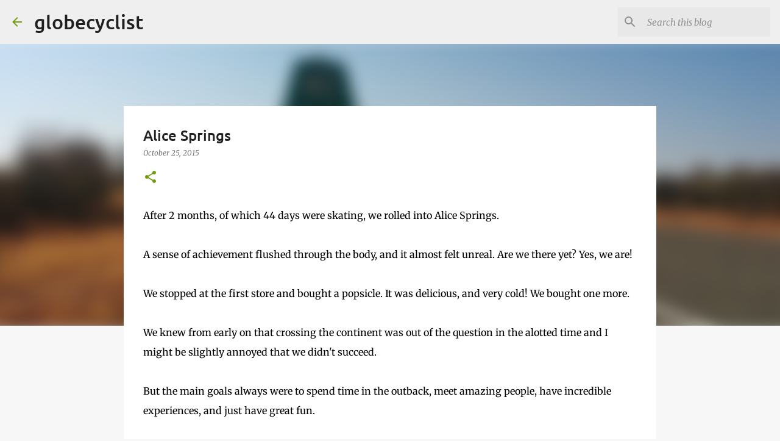

--- FILE ---
content_type: text/html; charset=utf-8
request_url: https://www.google.com/recaptcha/api2/aframe
body_size: 267
content:
<!DOCTYPE HTML><html><head><meta http-equiv="content-type" content="text/html; charset=UTF-8"></head><body><script nonce="tVk3iRObUrir_DU9XcSFWA">/** Anti-fraud and anti-abuse applications only. See google.com/recaptcha */ try{var clients={'sodar':'https://pagead2.googlesyndication.com/pagead/sodar?'};window.addEventListener("message",function(a){try{if(a.source===window.parent){var b=JSON.parse(a.data);var c=clients[b['id']];if(c){var d=document.createElement('img');d.src=c+b['params']+'&rc='+(localStorage.getItem("rc::a")?sessionStorage.getItem("rc::b"):"");window.document.body.appendChild(d);sessionStorage.setItem("rc::e",parseInt(sessionStorage.getItem("rc::e")||0)+1);localStorage.setItem("rc::h",'1768965198194');}}}catch(b){}});window.parent.postMessage("_grecaptcha_ready", "*");}catch(b){}</script></body></html>